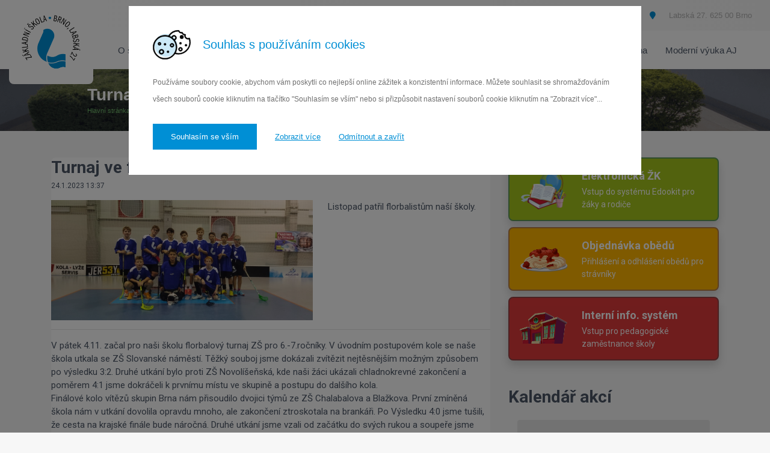

--- FILE ---
content_type: text/html; charset=UTF-8
request_url: https://www.zslabska.cz/clanky/oznameni/turnaj-ve-florbale-zakladnich-skol-1
body_size: 6293
content:
<!DOCTYPE html>
<html lang="cs">
<head>
    <meta charset="utf-8">    
    <meta name="viewport" 
          content="width=device-width, user-scalable=no, initial-scale=1.0, maximum-scale=1.0, minimum-scale=1.0">
    <meta http-equiv="X-UA-Compatible" content="IE=edge">
    <meta name="author" content="SIMPLO s.r.o.">
    <meta name="format-detection" content="telephone=no">

    
    <meta name="description" content="ZŠ Labská">
    <meta name="keywords" content="ZŠ Labská">
    <meta property="og:title" content="Turnaj ve florbale základních škol">
    <meta property="og:type" content="website">
    <meta property="og:url" content="https://www.zslabska.cz/clanky/oznameni/turnaj-ve-florbale-zakladnich-skol-1">
    <meta property="og:description" content="ZŠ Labská">
    <meta property="og:image" content="https://www.zslabska.cz/media/upload/articles/daa85263e2c93789cb85338515b7fa9f/image.jpeg">
<meta name="robots" content="INDEX, FOLLOW">    
    <link rel="icon" type="image/png" sizes="32x32" href="https://www.zslabska.cz/theme/zslabska/media/favicon/labska02_favicon.png">
    <link href="https://cdnjs.cloudflare.com/ajax/libs/font-awesome/4.7.0/css/font-awesome.min.css" integrity="sha256-eZrrJcwDc/3uDhsdt61sL2oOBY362qM3lon1gyExkL0=" rel="stylesheet" crossorigin="anonymous" />
    <link href="https://use.fontawesome.com/releases/v5.0.13/css/all.css" integrity="sha384-DNOHZ68U8hZfKXOrtjWvjxusGo9WQnrNx2sqG0tfsghAvtVlRW3tvkXWZh58N9jp" rel="stylesheet" crossorigin="anonymous">
    <link href="https://fonts.googleapis.com/css?family=Roboto:400,500,700|Work+Sans:500,600,700&amp;subset=latin-ext" rel="stylesheet">
    <link media="all" type="text/css" rel="stylesheet" href="https://www.zslabska.cz/theme/zslabska/build/css/main-319f741467.css">

    <title>Turnaj ve florbale základních škol | ZŠ Labská</title>
    <!-- Google Tag Manager -->
    <script>(function(w,d,s,l,i){w[l]=w[l]||[];w[l].push({'gtm.start':
    new Date().getTime(),event:'gtm.js'});var f=d.getElementsByTagName(s)[0],
    j=d.createElement(s),dl=l!='dataLayer'?'&l='+l:'';j.async=true;j.src=
    'https://www.googletagmanager.com/gtm.js?id='+i+dl;f.parentNode.insertBefore(j,f);
    })(window,document,'script','dataLayer','GTM-PQKW74M');</script>
    <!-- End Google Tag Manager -->
</head>
<body>
    <!-- Google Tag Manager (noscript) -->
    <noscript><iframe src="https://www.googletagmanager.com/ns.html?id=GTM-PQKW74M"
    height="0" width="0" style="display:none;visibility:hidden"></iframe></noscript>
    <!-- End Google Tag Manager (noscript) -->

    
    <header class="header" role="banner">
    
    <section class="topbar">
    <div class="container-fluid">
        <div class="clearfix">
            <div class="topbar__inner">
                
                <div class="_grid-container"><div class="container"><div class="row"><div class="_grid-column col-xs-12 col-lg-12">
<p><span class="topbar-item"><i class="topbar-item__icon fas fa-phone"> </i> +420 547 218 165 </span> <span class="topbar-item"> <i class="topbar-item__icon fas fa-envelope"> </i> skola@zslabska.cz </span> <span class="topbar-item"> <i class="topbar-item__icon fas fa-map-marker"> </i> Labská 27. 625 00 Brno </span></p>
</div></div></div></div>
            </div>
        </div>
    </div>
</section>    
    
    
    <nav class="navbar navbar-expand-lg navbar-light" role="navigation">
    <a class="navbar-brand navbar__logo" href="https://www.zslabska.cz">
        <img class="img-fluid" alt="Logo v hlavičce" src="https://www.zslabska.cz/theme/zslabska/media/images/assets/logo.png">
    </a>

    <button class="navbar-toggler" type="button" data-toggle="collapse" data-target="#primary-menu">
        Menu
    </button>

    <div class="collapse navbar-collapse" id="primary-menu">
        <ul class="navbar-nav ml-auto mr-auto">
                            <li class="nav-item dropdown">
                                            <a href="#" class="nav-link dropdown-toggle" role="button">O škole</a>

                        <ul class="dropdown-menu">
                                                            <li>
                                    <a href="https://www.zslabska.cz/#" class="dropdown-item">Ceník služeb</a>                                
                                </li>
                                                            <li>
                                    <a href="https://www.zslabska.cz/zakladni-udaje-1" class="dropdown-item">Základní údaje</a>                                
                                </li>
                                                            <li>
                                    <a href="https://www.zslabska.cz/dokumenty-skoly" class="dropdown-item">Dokumenty školy</a>                                
                                </li>
                                                            <li>
                                    <a href="https://www.zslabska.cz/pronajem-prostor" class="dropdown-item">Pronájem prostor</a>                                
                                </li>
                                                            <li>
                                    <a href="https://www.zslabska.cz/kontakty-a-pedagogicky-sbor-1-1" class="dropdown-item">Kontakty a pedagogický sbor</a>                                
                                </li>
                                                            <li>
                                    <a href="https://www.zslabska.cz/nabidka-volnych-mist" class="dropdown-item">Nabídka volných míst</a>                                
                                </li>
                                                            <li>
                                    <a href="https://www.zslabska.cz/o-skole-projekty" class="dropdown-item">Projekty</a>                                
                                </li>
                                                            <li>
                                    <a href="https://www.zslabska.cz/konzultacni-hodiny-pedagogu-1" class="dropdown-item">Konzultační hodiny pedagogů</a>                                
                                </li>
                                                            <li>
                                    <a href="https://www.zslabska.cz/vnitrni-oznamovaci-system" class="dropdown-item">Vnitřní oznamovací systém</a>                                
                                </li>
                                                    </ul>
                                    </li>
                            <li class="nav-item dropdown">
                                            <a href="#" class="nav-link dropdown-toggle" role="button">Školní kuchyně</a>

                        <ul class="dropdown-menu">
                                                            <li>
                                    <a href="https://www.zslabska.cz/jidelni-listek-1" class="dropdown-item">Jídelní lístek</a>                                
                                </li>
                                                            <li>
                                    <a href="https://www.zslabska.cz/cenik-1" class="dropdown-item">Ceník</a>                                
                                </li>
                                                            <li>
                                    <a href="https://www.zslabska.cz/skolni-kuchyne-aktuality" class="dropdown-item">Aktuality</a>                                
                                </li>
                                                            <li>
                                    <a href="https://www.zslabska.cz/provozni-rad-1" class="dropdown-item">Provozní řád</a>                                
                                </li>
                                                            <li>
                                    <a href="https://www.zslabska.cz/skolni-kuchyne-kontakty" class="dropdown-item">Kontakty</a>                                
                                </li>
                                                            <li>
                                    <a href="https://www.zslabska.cz/ke-stazeni-1" class="dropdown-item">Ke stažení</a>                                
                                </li>
                                                            <li>
                                    <a href="https://www.zslabska.cz/fotogalerie-1" class="dropdown-item">Fotogalerie</a>                                
                                </li>
                                                            <li>
                                    <a href="https://www.zslabska.cz/objednavani-1" class="dropdown-item">Objednávání</a>                                
                                </li>
                                                            <li>
                                    <a href="https://www.zslabska.cz/zdrava-skolni-jidelna" class="dropdown-item">Zdravá školní jídelna</a>                                
                                </li>
                                                            <li>
                                    <a href="https://www.zslabska.cz/clanky/skolni-kuchyne" class="dropdown-item">Akce</a>                                
                                </li>
                                                    </ul>
                                    </li>
                            <li class="nav-item">
                                            <a href="https://www.zslabska.cz/uredni-deska" class="nav-link">Úřední deska</a>
                                    </li>
                            <li class="nav-item dropdown">
                                            <a href="#" class="nav-link dropdown-toggle" role="button">Pro žáky a rodiče</a>

                        <ul class="dropdown-menu">
                                                            <li>
                                    <a href="https://www.zslabska.cz/rozvrhy-1" class="dropdown-item">Rozvrhy</a>                                
                                </li>
                                                            <li>
                                    <a href="https://www.zslabska.cz/skolni-potreby-1" class="dropdown-item">Školní potřeby</a>                                
                                </li>
                                                            <li>
                                    <a href="https://www.zslabska.cz/organizace-skolniho-roku-1" class="dropdown-item">Organizace školního roku</a>                                
                                </li>
                                                            <li>
                                    <a href="https://www.zslabska.cz/krouzky-1" class="dropdown-item">Kroužky</a>                                
                                </li>
                                                            <li>
                                    <a href="https://www.zslabska.cz/formulare" class="dropdown-item">Formuláře</a>                                
                                </li>
                                                            <li>
                                    <a href="https://www.zslabska.cz/lyzarsky-kurz-1-stupen" class="dropdown-item">Lyžařský kurz 1. stupeň</a>                                
                                </li>
                                                            <li>
                                    <a href="https://www.zslabska.cz/lyzarsky-kurz-2-stupen" class="dropdown-item">Lyžařský kurz 2. stupeň</a>                                
                                </li>
                                                            <li>
                                    <a href="https://www.zslabska.cz/skola-v-prirode" class="dropdown-item">Škola v přírodě</a>                                
                                </li>
                                                            <li>
                                    <a href="https://www.zslabska.cz/projekt-dofe" class="dropdown-item">Projekt DofE</a>                                
                                </li>
                                                            <li>
                                    <a href="https://www.zslabska.cz/prijimaci-rizeni-na-ss" class="dropdown-item">Přijímací řízení na SŠ</a>                                
                                </li>
                                                    </ul>
                                    </li>
                            <li class="nav-item dropdown">
                                            <a href="#" class="nav-link dropdown-toggle" role="button">Pro zájemce o studium</a>

                        <ul class="dropdown-menu">
                                                            <li>
                                    <a href="https://www.zslabska.cz/#" class="dropdown-item">Seznam přijatých žáků do 1. třídy</a>                                
                                </li>
                                                            <li>
                                    <a href="https://www.zslabska.cz/pro-predskolaky-1" class="dropdown-item">Pro předškoláky</a>                                
                                </li>
                                                            <li>
                                    <a href="https://www.zslabska.cz/bezne-tridy-1" class="dropdown-item">Kontakty na zástupkyně</a>                                
                                </li>
                                                    </ul>
                                    </li>
                            <li class="nav-item dropdown">
                                            <a href="#" class="nav-link dropdown-toggle" role="button">Akce</a>

                        <ul class="dropdown-menu">
                                                            <li>
                                    <a href="https://www.zslabska.cz/clanky/skola" class="dropdown-item">Škola</a>                                
                                </li>
                                                            <li>
                                    <a href="https://www.zslabska.cz/clanky/druzina" class="dropdown-item">Družina</a>                                
                                </li>
                                                            <li>
                                    <a href="https://www.zslabska.cz/clanky/skolni-kuchyne" class="dropdown-item">Školní kuchyně</a>                                
                                </li>
                                                    </ul>
                                    </li>
                            <li class="nav-item dropdown">
                                            <a href="#" class="nav-link dropdown-toggle" role="button">Poradenství</a>

                        <ul class="dropdown-menu">
                                                            <li>
                                    <a href="https://www.zslabska.cz/metodik-prevence-1" class="dropdown-item">Metodik prevence</a>                                
                                </li>
                                                            <li>
                                    <a href="https://www.zslabska.cz/specialni-pedagog-1" class="dropdown-item">Speciální pedagog</a>                                
                                </li>
                                                            <li>
                                    <a href="https://www.zslabska.cz/o-pracovisti" class="dropdown-item">O pracovišti</a>                                
                                </li>
                                                            <li>
                                    <a href="https://www.zslabska.cz/sk-psycholog" class="dropdown-item">Školní psycholog</a>                                
                                </li>
                                                            <li>
                                    <a href="https://www.zslabska.cz/vychovny-poradce" class="dropdown-item">Výchovný poradce</a>                                
                                </li>
                                                    </ul>
                                    </li>
                            <li class="nav-item dropdown">
                                            <a href="#" class="nav-link dropdown-toggle" role="button">Družina</a>

                        <ul class="dropdown-menu">
                                                            <li>
                                    <a href="https://www.zslabska.cz/zakladni-informace" class="dropdown-item">Základní informace</a>                                
                                </li>
                                                            <li>
                                    <a href="https://www.zslabska.cz/kontakty-druzina" class="dropdown-item">Kontakty</a>                                
                                </li>
                                                            <li>
                                    <a href="https://www.zslabska.cz/rozdeleni-deti" class="dropdown-item">Rozdělení dětí</a>                                
                                </li>
                                                            <li>
                                    <a href="https://www.zslabska.cz/platby" class="dropdown-item">Platby</a>                                
                                </li>
                                                            <li>
                                    <a href="https://www.zslabska.cz/rad-skolni-druziny" class="dropdown-item">Řád školní družiny</a>                                
                                </li>
                                                            <li>
                                    <a href="https://www.zslabska.cz/ke-stazeni-druzina" class="dropdown-item">Ke stažení</a>                                
                                </li>
                                                            <li>
                                    <a href="https://www.zslabska.cz/clanky/druzina" class="dropdown-item">Akce</a>                                
                                </li>
                                                    </ul>
                                    </li>
                            <li class="nav-item">
                                            <a href="https://www.zslabska.cz/moderni-vyuka-aj" class="nav-link">Moderní výuka AJ</a>
                                    </li>
                    </ul>
        <!--
        <form class="navbar__form-search form-inline my-2 my-lg-0">
            <input class="navbar__form-control-search form-control mr-sm-2" type="search" placeholder="Vyhledat" aria-label="Vyhledat">
            <button class="navbar__btn-search btn btn-outline-success" type="submit">
                <i class="fas fa-search"></i>
            </button>
        </form>
        -->
    </div>
</nav>
    
</header>    
    
    
    <div class="banner">
    <div class="container">
        <div class="banner__content banner__content--page">
                <h1 class="banner__title banner__title--page">
        Turnaj ve florbale základních škol
    </h1>

    <ol class="breadcrumb">
            <li class="breadcrumb__item">
                            <a class="breadcrumb__link" href="https://www.zslabska.cz">Hlavní stránka</a>
                    </li>
            <li class="breadcrumb__item">
                            <a class="breadcrumb__link" href="#">Aktuality</a>
                    </li>
            <li class="breadcrumb__item">
                            <a class="breadcrumb__link" href="https://www.zslabska.cz/clanky/oznameni/turnaj-ve-florbale-zakladnich-skol-1">Turnaj ve florbale základních škol</a>
                    </li>
    </ol>        </div>
    </div>
</div>    
    
        
    
    <main class="main" role="main">
    <div class="container">
        <div class="row">
            <div class="col-xl-8">
                    <div class="page__content">
        <div class="article">
            <h2 class="article__title section__title">
                Turnaj ve florbale základních škol
            </h2>

            <p class="article__pubdate">
                24.1.2023 13:37
            </p>

            <div class="article__intro">
                <img class="img-fluid article__img" src="https://www.zslabska.cz/media/upload/articles/daa85263e2c93789cb85338515b7fa9f/image.jpeg">
                
                <p class="article__perex">
                    Listopad patřil florbalistům naší školy.
                </p>
            </div>

            <hr>

            <p>V pátek 4.11. začal pro naši školu florbalový turnaj ZŠ pro 6.-7.ročníky. V úvodním postupovém kole se naše škola utkala se ZŠ Slovanské náměstí. Těžký souboj jsme dokázali zvítězit nejtěsnějším možným způsobem po výsledku 3:2. Druhé utkání bylo proti ZŠ Novolíšeňská, kde naši žáci ukázali chladnokrevné zakončení a poměrem 4:1 jsme dokráčeli k prvnímu místu ve skupině a postupu do dalšího kola.<br />
Finálové kolo vítězů skupin Brna nám přisoudilo dvojici týmů ze ZŠ Chalabalova a Blažkova. První zmíněná škola nám v utkání dovolila opravdu mnoho, ale zakončení ztroskotala na brankáři. Po Výsledku 4:0 jsme tušili, že cesta na krajské finále bude náročná. Druhé utkání jsme vzali od začátku do svých rukou a soupeře jsme tlačili. Po pár minutách na tabuli svítilo skóre 2:0 a my stále tlačili. Bohužel neproměněné šance a tři hrubky nás stály vedení a ve druhé půli jsme již nedokázali navázat na silný tlak z úvodu. Výsledek 5:3 pro ZŠ Blažkovu znamenal konec nadějí, přesto vynaložené úsilí všech členů velmi oceňujeme.&nbsp;</p>


            <hr>

            
            
            <section class="article__photogallery jcarousel-wrapper">
        <div class="jcarousel">
            <ul>
                                    <li>
                        <a class="photo-item" href="https://www.zslabska.cz/media/upload/articles/daa85263e2c93789cb85338515b7fa9f/big/ecdad32ae48d3403413a253232a5a7f6_1674563813.jpeg" data-lightbox="article-photogallery" style="background-image: url(https://www.zslabska.cz/media/upload/articles/daa85263e2c93789cb85338515b7fa9f/small/ecdad32ae48d3403413a253232a5a7f6_1674563813.jpeg)"></a>
                    </li>
                                    <li>
                        <a class="photo-item" href="https://www.zslabska.cz/media/upload/articles/daa85263e2c93789cb85338515b7fa9f/big/aa97b0ad6bd40761a9625bde6fbade06_1674563813.jpeg" data-lightbox="article-photogallery" style="background-image: url(https://www.zslabska.cz/media/upload/articles/daa85263e2c93789cb85338515b7fa9f/small/aa97b0ad6bd40761a9625bde6fbade06_1674563813.jpeg)"></a>
                    </li>
                                    <li>
                        <a class="photo-item" href="https://www.zslabska.cz/media/upload/articles/daa85263e2c93789cb85338515b7fa9f/big/60164115ffe8ee394deb34e342d06176_1674563814.jpeg" data-lightbox="article-photogallery" style="background-image: url(https://www.zslabska.cz/media/upload/articles/daa85263e2c93789cb85338515b7fa9f/small/60164115ffe8ee394deb34e342d06176_1674563814.jpeg)"></a>
                    </li>
                                    <li>
                        <a class="photo-item" href="https://www.zslabska.cz/media/upload/articles/daa85263e2c93789cb85338515b7fa9f/big/345aee9812f2cd889cb0aad21a57fece_1674563814.jpeg" data-lightbox="article-photogallery" style="background-image: url(https://www.zslabska.cz/media/upload/articles/daa85263e2c93789cb85338515b7fa9f/small/345aee9812f2cd889cb0aad21a57fece_1674563814.jpeg)"></a>
                    </li>
                            </ul>
        </div>

        <a href="#" class="jcarousel-control-prev">&lsaquo;</a>
        <a href="#" class="jcarousel-control-next">&rsaquo;</a>
    </section>
            
        </div>
    </div>
            </div>

            <div class="col-xl-4">
                <aside class="main__right-panel" role="complementary">
                                            <div class="section">
                            
                            <div class="pic-link-items">
            <a class="pic-link-item pic-link-item--type-1 clearfix" href="https://zslabska.edookit.net/user/login?backlink=fgjzk">
                <div class="pic-link-item__icon-block">
                    <img class="img-fluid pic-link-item__icon" alt="Elektronická ŽK" src="https://www.zslabska.cz/theme/zslabska/media/images/assets/icon-03.png">
                </div>

                <div class="pic-link-item__info">
                    <strong class="pic-link-item__title">
                        Elektronická ŽK
                    </strong>

                    <p class="pic-link-item__text">
                        Vstup do systému Edookit pro žáky a rodiče
                    </p>
                </div>
            </a>

            <a class="pic-link-item pic-link-item--type-2 clearfix" href="http://strav.nasejidelna.cz/0132/faces/login.jsp">
                <div class="pic-link-item__icon-block">
                    <img class="img-fluid pic-link-item__icon" alt="Objednávka obědů" src="https://www.zslabska.cz/theme/zslabska/media/images/assets/icon-02.png">
                </div>

                <div class="pic-link-item__info">
                    <strong class="pic-link-item__title">
                        Objednávka obědů
                    </strong>

                    <p class="pic-link-item__text">
                        Přihlášení a odhlášení obědů pro strávníky
                    </p>
                </div>
            </a>

            <a class="pic-link-item pic-link-item--type-3 clearfix" href="https://zslabska.sharepoint.com/sites/Informacnisystem/SitePages/Informa%C4%8Dn%C3%AD-syst%C3%A9m.aspx?ga=1">
                <div class="pic-link-item__icon-block">
                    <img class="img-fluid pic-link-item__icon" alt="Interní info. systém" src="https://www.zslabska.cz/theme/zslabska/media/images/assets/icon-01.png">
                </div>

                <div class="pic-link-item__info">
                    <strong class="pic-link-item__title">
                        Interní info. systém
                    </strong>

                    <p class="pic-link-item__text">
                        Vstup pro pedagogické zaměstnance školy
                    </p>
                </div>
            </a>
        </div>
                            
                        </div>
                                        
                    <div class="section">
                        <h2 class="section__title">
                            Kalendář akcí
                        </h2>

                        <div class="_grid-container"><div class="container"><div class="row"><div class="_grid-column col-xs-12 col-lg-12">
<div class="eventcalendar-container calendar-container" data-eventcalendar-container-spinner="&lt;div class='spinner spinner--type-1'&gt;&lt;/div&gt;"></div>

</div></div></div></div>
                    </div>

                    <div class="section">
                        <h2 class="section__title">
                            Co nás čeká
                        </h2>

                        
                        <div class="event-items">
        <a href="#" class="event-item" data-toggle="modal" data-target="#eventCalendarModalForEvent"
           data-event-id="1350">
            <div class="event-item__date text-center">
                <span class="event-item__day">
                    3
                </span>

                <span class="event-item__month">
                    Únor
                </span>
            </div>

            <div class="event-item__name">
                Bioskop - Svědkové dávné minulosti Země, 1.C
            </div>
        </a>
    </div>
    <div class="event-items">
        <a href="#" class="event-item" data-toggle="modal" data-target="#eventCalendarModalForEvent"
           data-event-id="1354">
            <div class="event-item__date text-center">
                <span class="event-item__day">
                    5
                </span>

                <span class="event-item__month">
                    Únor
                </span>
            </div>

            <div class="event-item__name">
                Zápis do 1. tříd
            </div>
        </a>
    </div>
    <div class="event-items">
        <a href="#" class="event-item" data-toggle="modal" data-target="#eventCalendarModalForEvent"
           data-event-id="1355">
            <div class="event-item__date text-center">
                <span class="event-item__day">
                    6
                </span>

                <span class="event-item__month">
                    Únor
                </span>
            </div>

            <div class="event-item__name">
                Zápis do 1. tříd
            </div>
        </a>
    </div>
    <div class="event-items">
        <a href="#" class="event-item" data-toggle="modal" data-target="#eventCalendarModalForEvent"
           data-event-id="1351">
            <div class="event-item__date text-center">
                <span class="event-item__day">
                    24
                </span>

                <span class="event-item__month">
                    Březen
                </span>
            </div>

            <div class="event-item__name">
                Hudební Velikonoce - KJM, 1.C
            </div>
        </a>
    </div>
    <div class="event-items">
        <a href="#" class="event-item" data-toggle="modal" data-target="#eventCalendarModalForEvent"
           data-event-id="1348">
            <div class="event-item__date text-center">
                <span class="event-item__day">
                    28
                </span>

                <span class="event-item__month">
                    Duben
                </span>
            </div>

            <div class="event-item__name">
                Seiferos
            </div>
        </a>
    </div>

                        
                    </div>
                </aside>
            </div>
        </div>
    </div>    
</main>    
    
    
    <footer class="footer" role="contentinfo">
    <div class="footer__main">
        <div class="container">
            <div class="row footer-row">
                <div class="footer-col col-lg-6 col-xl">
                    <h2 class="footer-col__title">
                        Rychlý kontakt
                    </h2>

                    <div class="footer-col__content">
                        
                        <div class="_grid-container"><div class="container"><div class="row"><div class="_grid-column col-xs-12 col-lg-12">
<table cellpadding="0" cellspacing="0">
	<tbody>
		<tr>
			<th class="contact-item__label">Telefon:</th>
			<td>+420 547 218 165</td>
		</tr>
		<tr>
			<th class="contact-item__label">Mobil:</th>
			<td>+420 777 246 767</td>
		</tr>
		<tr>
			<th class="contact-item__label">E-mail:</th>
			<td><a href="mailto:skola@zslabska.cz">skola@zslabska.cz</a></td>
		</tr>
		<tr>
			<th class="contact-item__label">Jídelna:</th>
			<td>+420 547 223 475</td>
		</tr>
		<tr>
			<th class="contact-item__label">Datová schránka:</th>
			<td>6t3mjy6 </td>
		</tr>
	</tbody>
</table>
</div></div></div></div>
                    </div>
                </div>

                
                <div class="footer-col col-lg-6 col-xl">
        <h2 class="footer-col__title">
            Menu odkazy
        </h2>

        <div class="footer-col__content">
            <nav class="footer-navbar footer-navbar--type-1">
                
                <ul class="footer-navbar__nav">
            </ul>
                
            </nav>
        </div>
    </div>
                

                
                <div class="footer-col col-lg-6 col-xl">
        <h2 class="footer-col__title">
            Hlavní odkazy
        </h2>

        <div class="footer-col__content">
            <nav class="footer-navbar footer-navbar--type-2">
                
                <ul class="footer-navbar__nav">
                    <li class="footer-navbar__item">
                <a href="https://zslabska.edookit.net/user/login?backlink=fgjzk">Elektronická Žk</a>
            </li>
                    <li class="footer-navbar__item">
                <a href="http://strav.nasejidelna.cz/0132/faces/login.jsp">Objednávka obědů</a>
            </li>
                    <li class="footer-navbar__item">
                <a href="https://zslabska.sharepoint.com/sites/Informacnisystem/SitePages/Informa%C4%8Dn%C3%AD-syst%C3%A9m.aspx?ga=1">Interní informační systém</a>
            </li>
                    <li class="footer-navbar__item">
                <a href="https://www.facebook.com/zslabska.cz/">Facebook</a>
            </li>
                    <li class="footer-navbar__item">
                <a href="https://www.zslabska.cz/gdpr-informacni-memorandum">GDPR - Informační memorandum</a>
            </li>
                    <li class="footer-navbar__item">
                <a href="http://old.zslabska.cz">Starý web</a>
            </li>
            </ul>
                
            </nav>
        </div>
    </div>
                
            </div>
        </div>
    </div>
    
    
    <div class="bottombar">
    <div class="container">
        <div class="bottombar__inner">
            <span class="copyright">
                © Copyright 2017, Základní škola, Brno, Labská 27, příspěvková organizace
            </span>

            <span class="created-by">
                Created by: <a class="created-by__link" href="http://www.simplo.cz/"><img class="img-fluid created-by__logo" src="https://www.zslabska.cz/theme/zslabska/media/images/assets/logo-simplo.png" alt="Logo Simplo"></a>
            </span>
        </div>
    </div>
</div>    
</footer>    
    
    
    <!-- Event Calendar Modal For Event Detail -->
<div class="modal fade modal-event" id="eventCalendarModalForEvent" tabindex="-1" role="dialog" aria-labelledby="eventCalendarModalForEventLabel" aria-hidden="true">
    <div class="modal-dialog" role="document">
        <div class="modal-content">
            <div class="modal-header">
                <button type="button" class="close" data-dismiss="modal" aria-label="Close">
                    <span aria-hidden="true">&times;</span>
                </button>
            </div>
            
            <div class="modal-body">
                ...
            </div>
        </div>
    </div>
</div>    

    <script src="https://www.zslabska.cz/theme/zslabska/build/js/app-ea760e3087.js"></script>


        <script>
        $(function () {
            var $eventCalendarContainer = $('.eventcalendar-container');
            
            $.ajax({
                url: 'https://www.zslabska.cz/eventcalendar/calendar/1/2026',
                method: 'GET',
                beforeSend: function () {
                    $eventCalendarContainer.html(
                        $eventCalendarContainer.data('eventcalendar-container-spinner')
                    );
                },
                success: function (data) {
                    $eventCalendarContainer.html(data);
                }
            });
        });
    </script>
    <script>
        // - modal window for show event detail
        var $eventCalendarModalForEvent = $('#eventCalendarModalForEvent');
        var $eventCalendarModalForEventBody = $eventCalendarModalForEvent.find('.modal-body');

        var $eventItem = $('.event-item');
        $eventItem.click (function (e) {
            e.preventDefault();

            var eventId = $(this).data('event-id');

            $eventCalendarModalForEvent.modal('show');

            $.ajax({
                url: 'https://www.zslabska.cz/eventcalendar/event/%EVENT_ID%'.replace('%EVENT_ID%', eventId),
                method: 'GET',
                beforeSend: function () {
                    $eventCalendarModalForEventBody.html('Nahrávám...');
                },
                success: function (data) {
                    $eventCalendarModalForEventBody.html(data);
                }
            });
        });
    </script>
</body>
</html>

--- FILE ---
content_type: text/html; charset=UTF-8
request_url: https://www.zslabska.cz/eventcalendar/calendar/1/2026
body_size: 2161
content:
<div class="calendar">
    <div class="calendar-heading">
        <a class="calendar-heading__btn calendar-heading__btn--left" href="#" 
           data-eventcalendar-year="2025"
           data-eventcalendar-month="12">
            <i class="fas fa-caret-left"></i>
        </a>
        
        <div class="calendar-heading__title">
            Leden 2026
        </div>
        
        <a class="calendar-heading__btn calendar-heading__btn--right" href="#" 
           data-eventcalendar-year="2026"
           data-eventcalendar-month="2">
            <i class="fas fa-caret-right"></i>
        </a>
    </div>

    <table class="table calendar-table">
        <thead class="calendar-table__thead">
            <tr>
                                
                 
                    <th class="calendar-table__label">Po</th>
                 
                    <th class="calendar-table__label">Út</th>
                 
                    <th class="calendar-table__label">St</th>
                 
                    <th class="calendar-table__label">Čt</th>
                 
                    <th class="calendar-table__label">Pá</th>
                 
                    <th class="calendar-table__label">So</th>
                 
                    <th class="calendar-table__label">Ne</th>
                            </tr>
        </thead>

        <tbody class="calendar-table__tbody">
            
                            <tr class="calendar-table__content-row">
                    
                                            
                        <td class="calendar-table__day calendar-table__day--diff-month">
                             
                                29
                                                    </td>
                                            
                        <td class="calendar-table__day calendar-table__day--diff-month">
                             
                                30
                                                    </td>
                                            
                        <td class="calendar-table__day calendar-table__day--diff-month">
                             
                                31
                                                    </td>
                                            
                        <td class="calendar-table__day">
                             
                                1
                                                    </td>
                                            
                        <td class="calendar-table__day">
                             
                                2
                                                    </td>
                                            
                        <td class="calendar-table__day">
                             
                                3
                                                    </td>
                                            
                        <td class="calendar-table__day">
                             
                                4
                                                    </td>
                                    </tr>
                            <tr class="calendar-table__content-row">
                    
                                            
                        <td class="calendar-table__day">
                                                            <div class="calendar-table__day-event"
                                   data-eventcalendar-day="5" 
                                   data-eventcalendar-month="1" 
                                   data-eventcalendar-year="2026">
                                    5
                            
                                    <div class="calendar-event-list-box">
                                        <span class="calendar-event-list-box__day">
                                            Pondělí 
                                            05. 01. 2026
                                        </span>
                                        
                                        <div class="calendar-event-list-box__content">
                                        </div>
                                    </div>
                                </div>
                                                    </td>
                                            
                        <td class="calendar-table__day">
                             
                                6
                                                    </td>
                                            
                        <td class="calendar-table__day">
                             
                                7
                                                    </td>
                                            
                        <td class="calendar-table__day">
                             
                                8
                                                    </td>
                                            
                        <td class="calendar-table__day">
                             
                                9
                                                    </td>
                                            
                        <td class="calendar-table__day">
                             
                                10
                                                    </td>
                                            
                        <td class="calendar-table__day">
                             
                                11
                                                    </td>
                                    </tr>
                            <tr class="calendar-table__content-row">
                    
                                            
                        <td class="calendar-table__day">
                             
                                12
                                                    </td>
                                            
                        <td class="calendar-table__day">
                             
                                13
                                                    </td>
                                            
                        <td class="calendar-table__day">
                             
                                14
                                                    </td>
                                            
                        <td class="calendar-table__day">
                             
                                15
                                                    </td>
                                            
                        <td class="calendar-table__day">
                             
                                16
                                                    </td>
                                            
                        <td class="calendar-table__day">
                                                            <div class="calendar-table__day-event"
                                   data-eventcalendar-day="17" 
                                   data-eventcalendar-month="1" 
                                   data-eventcalendar-year="2026">
                                    17
                            
                                    <div class="calendar-event-list-box">
                                        <span class="calendar-event-list-box__day">
                                            Sobota 
                                            17. 01. 2026
                                        </span>
                                        
                                        <div class="calendar-event-list-box__content">
                                        </div>
                                    </div>
                                </div>
                                                    </td>
                                            
                        <td class="calendar-table__day">
                                                            <div class="calendar-table__day-event"
                                   data-eventcalendar-day="18" 
                                   data-eventcalendar-month="1" 
                                   data-eventcalendar-year="2026">
                                    18
                            
                                    <div class="calendar-event-list-box">
                                        <span class="calendar-event-list-box__day">
                                            Neděle 
                                            18. 01. 2026
                                        </span>
                                        
                                        <div class="calendar-event-list-box__content">
                                        </div>
                                    </div>
                                </div>
                                                    </td>
                                    </tr>
                            <tr class="calendar-table__content-row">
                    
                                            
                        <td class="calendar-table__day">
                                                            <div class="calendar-table__day-event"
                                   data-eventcalendar-day="19" 
                                   data-eventcalendar-month="1" 
                                   data-eventcalendar-year="2026">
                                    19
                            
                                    <div class="calendar-event-list-box">
                                        <span class="calendar-event-list-box__day">
                                            Pondělí 
                                            19. 01. 2026
                                        </span>
                                        
                                        <div class="calendar-event-list-box__content">
                                        </div>
                                    </div>
                                </div>
                                                    </td>
                                            
                        <td class="calendar-table__day">
                                                            <div class="calendar-table__day-event"
                                   data-eventcalendar-day="20" 
                                   data-eventcalendar-month="1" 
                                   data-eventcalendar-year="2026">
                                    20
                            
                                    <div class="calendar-event-list-box">
                                        <span class="calendar-event-list-box__day">
                                            Úterý 
                                            20. 01. 2026
                                        </span>
                                        
                                        <div class="calendar-event-list-box__content">
                                        </div>
                                    </div>
                                </div>
                                                    </td>
                                            
                        <td class="calendar-table__day">
                                                            <div class="calendar-table__day-event"
                                   data-eventcalendar-day="21" 
                                   data-eventcalendar-month="1" 
                                   data-eventcalendar-year="2026">
                                    21
                            
                                    <div class="calendar-event-list-box">
                                        <span class="calendar-event-list-box__day">
                                            Středa 
                                            21. 01. 2026
                                        </span>
                                        
                                        <div class="calendar-event-list-box__content">
                                        </div>
                                    </div>
                                </div>
                                                    </td>
                                            
                        <td class="calendar-table__day">
                                                            <div class="calendar-table__day-event"
                                   data-eventcalendar-day="22" 
                                   data-eventcalendar-month="1" 
                                   data-eventcalendar-year="2026">
                                    22
                            
                                    <div class="calendar-event-list-box">
                                        <span class="calendar-event-list-box__day">
                                            Čtvrtek 
                                            22. 01. 2026
                                        </span>
                                        
                                        <div class="calendar-event-list-box__content">
                                        </div>
                                    </div>
                                </div>
                                                    </td>
                                            
                        <td class="calendar-table__day">
                                                            <div class="calendar-table__day-event"
                                   data-eventcalendar-day="23" 
                                   data-eventcalendar-month="1" 
                                   data-eventcalendar-year="2026">
                                    23
                            
                                    <div class="calendar-event-list-box">
                                        <span class="calendar-event-list-box__day">
                                            Pátek 
                                            23. 01. 2026
                                        </span>
                                        
                                        <div class="calendar-event-list-box__content">
                                        </div>
                                    </div>
                                </div>
                                                    </td>
                                            
                        <td class="calendar-table__day">
                                                            <div class="calendar-table__day-event"
                                   data-eventcalendar-day="24" 
                                   data-eventcalendar-month="1" 
                                   data-eventcalendar-year="2026">
                                    24
                            
                                    <div class="calendar-event-list-box">
                                        <span class="calendar-event-list-box__day">
                                            Sobota 
                                            24. 01. 2026
                                        </span>
                                        
                                        <div class="calendar-event-list-box__content">
                                        </div>
                                    </div>
                                </div>
                                                    </td>
                                            
                        <td class="calendar-table__day">
                             
                                25
                                                    </td>
                                    </tr>
                            <tr class="calendar-table__content-row">
                    
                                            
                        <td class="calendar-table__day">
                             
                                26
                                                    </td>
                                            
                        <td class="calendar-table__day">
                             
                                27
                                                    </td>
                                            
                        <td class="calendar-table__day">
                             
                                28
                                                    </td>
                                            
                        <td class="calendar-table__day">
                             
                                29
                                                    </td>
                                            
                        <td class="calendar-table__day">
                             
                                30
                                                    </td>
                                            
                        <td class="calendar-table__day">
                             
                                31
                                                    </td>
                                            
                        <td class="calendar-table__day calendar-table__day--diff-month">
                             
                                1
                                                    </td>
                                    </tr>
                    </tbody>
    </table>
</div>

<script>
    $(function () {
        // - buttons for changing months (previous / next month)
        var $btn = $('.calendar-heading__btn');
        $btn.click(function(e) {
            e.preventDefault();
            
            var month = $(this).data('eventcalendar-month');
            var year = $(this).data('eventcalendar-year');
            
            var $eventCalendarContainer = $(this).parents('.eventcalendar-container');
        
            $.ajax({
                url: 'https://www.zslabska.cz/eventcalendar/calendar/%MONTH%/%YEAR%'.replace('%MONTH%', month).replace('%YEAR%', year),
                method: 'GET',
                beforeSend: function () {
                    $eventCalendarContainer.html(
                        $eventCalendarContainer.data('eventcalendar-container-spinner')
                    );
                },
                success: function (data) {
                    $eventCalendarContainer.html(data);
                }
            });
        });
        
        // - modal window for show event detail
        var $eventCalendarModalForEvent = $('#eventCalendarModalForEvent');
        var $eventCalendarModalForEventBody = $eventCalendarModalForEvent.find('.modal-body');
        
        // - it is day which has at least one event
        // - with ajax request, we get list of events for this day and show in
        //   event list box
        var $calendarDayEvent = $('.calendar-table__day-event');
        $calendarDayEvent.hover(function (e) {
            e.preventDefault();
            e.stopPropagation();

            var $eventListBoxContentCurrent = $(this).find('.calendar-event-list-box__content');
            
            var day = $(this).data('eventcalendar-day');
            var month = $(this).data('eventcalendar-month');
            var year = $(this).data('eventcalendar-year');

            $.ajax({
                url: 'https://www.zslabska.cz/eventcalendar/day/%DAY%/%MONTH%/%YEAR%'.replace('%DAY%', day).replace('%MONTH%', month).replace('%YEAR%', year),
                method: 'GET',
                beforeSend: function () {
                    $eventListBoxContentCurrent.html('Nahrávám...');
                },
                success: function (data) {
                    $eventListBoxContentCurrent.html(data);
                    
                    $eventListBoxContentCurrent.find('.calendar-event-list-item__title').click (function (e) {
                        e.preventDefault();
                        
                        var eventId = $(this).data('event-id');
                        
                        $eventCalendarModalForEvent.modal('show');

                        $.ajax({
                            url: 'https://www.zslabska.cz/eventcalendar/event/%EVENT_ID%'.replace('%EVENT_ID%', eventId),
                            method: 'GET',
                            beforeSend: function () {
                                $eventCalendarModalForEventBody.html('Nahrávám...');
                            },
                            success: function (data) {
                                $eventCalendarModalForEventBody.html(data);
                            }
                        });
                    });
                }
            });
        });
    });
</script>